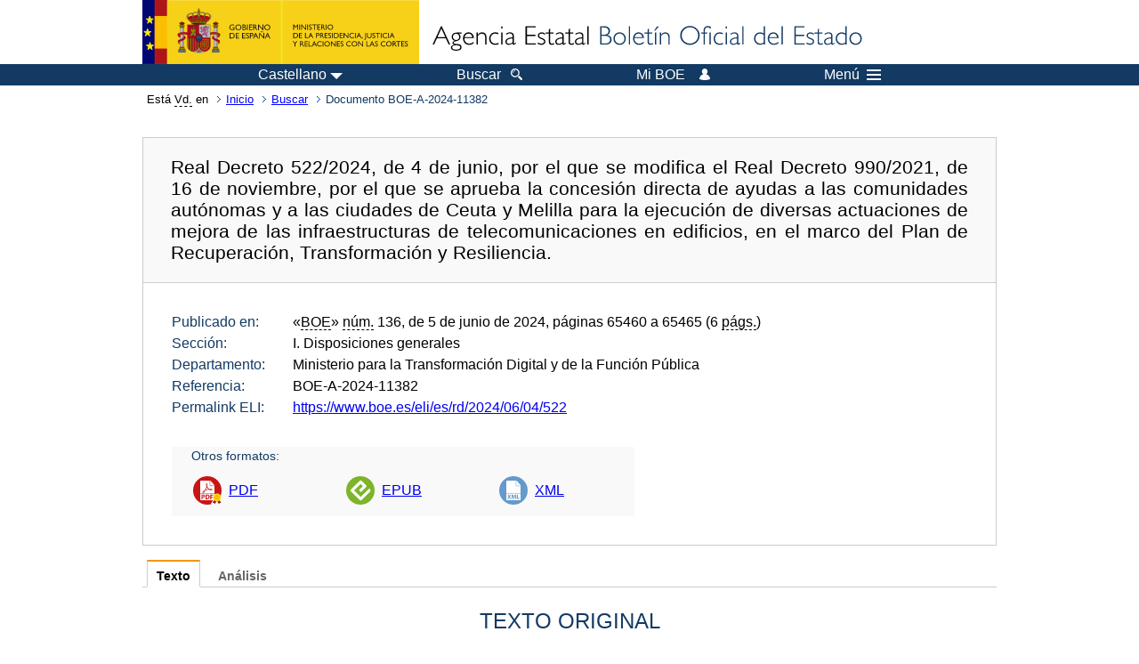

--- FILE ---
content_type: text/html; charset=UTF-8
request_url: https://www.boe.es/buscar/doc.php?id=BOE-A-2024-11382
body_size: 53655
content:
<!DOCTYPE html>
<html lang="es">
  <head>
    <meta charset="utf-8" />
    <meta http-equiv="X-UA-Compatible" content="IE=edge" />
    <meta name="format-detection" content="telephone=no">
    <meta name="Description" content="BOE-A-2024-11382 Real Decreto 522/2024, de 4 de junio, por el que se modifica el Real Decreto 990/2021, de 16 de noviembre, por el que se aprueba la concesión directa de ayudas a las comunidades autónomas y a las ciudades de Ceuta y Melilla para la ejecución de diversas actuaciones de mejora de las infraestructuras de telecomunicaciones en edificios, en el marco del Plan de Recuperación, Transformación y Resiliencia." />
    <title>BOE-A-2024-11382 Real Decreto 522/2024, de 4 de junio, por el que se modifica el Real Decreto 990/2021, de 16 de noviembre, por el que se aprueba la concesión directa de ayudas a las comunidades autónomas y a las ciudades de Ceuta y Melilla para la ejecución de diversas actuaciones de mejora de las infraestructuras de telecomunicaciones en edificios, en el marco del Plan de Recuperación, Transformación y Resiliencia.</title>
    <link rel="shortcut icon" href="/favicon.ico" />
    <link rel="icon" href="/favicon.ico" type="image/x-icon" />
    <link rel="apple-touch-icon" href="/apple-touch-icon.png">
    <base target="_top" />
    <link type="text/css" href="/estilos/boe.css" rel="stylesheet"/>
    <link rel="stylesheet" href="/estilos/diario-boe.css" type="text/css">
    <link rel="stylesheet" href="/estilos/texto.css" type="text/css">
  
    <link rel="canonical" href="https://www.boe.es/buscar/doc.php?id=BOE-A-2024-11382"/>
<meta  about="https://www.boe.es/eli/es/rd/2024/06/04/522" typeof="http://data.europa.eu/eli/ontology#LegalResource"/>
<meta  about="https://www.boe.es/eli/es/rd/2024/06/04/522" property="http://data.europa.eu/eli/ontology#jurisdiction" resource="http://www.elidata.es/mdr/authority/jurisdiction/1/es"/>
<meta  about="https://www.boe.es/eli/es/rd/2024/06/04/522" property="http://data.europa.eu/eli/ontology#type_document" resource="http://www.elidata.es/mdr/authority/resource-type/1/rd"/>
<meta  about="https://www.boe.es/eli/es/rd/2024/06/04/522" property="http://data.europa.eu/eli/ontology#id_local" content="BOE-A-2024-11382" datatype="http://www.w3.org/2001/XMLSchema#string"/>
<meta  about="https://www.boe.es/eli/es/rd/2024/06/04/522" property="http://data.europa.eu/eli/ontology#date_document" content="2024-06-04" datatype="http://www.w3.org/2001/XMLSchema#date"/>
<meta  about="https://www.boe.es/eli/es/rd/2024/06/04/522" property="http://data.europa.eu/eli/ontology#number" content="522" datatype="http://www.w3.org/2001/XMLSchema#string"/>
<meta  about="https://www.boe.es/eli/es/rd/2024/06/04/522" property="http://data.europa.eu/eli/ontology#is_about" resource="https://www.boe.es/legislacion/eli/materias/420"/>
<meta  about="https://www.boe.es/eli/es/rd/2024/06/04/522" property="http://data.europa.eu/eli/ontology#is_about" resource="https://www.boe.es/legislacion/eli/materias/1320"/>
<meta  about="https://www.boe.es/eli/es/rd/2024/06/04/522" property="http://data.europa.eu/eli/ontology#is_about" resource="https://www.boe.es/legislacion/eli/materias/3111"/>
<meta  about="https://www.boe.es/eli/es/rd/2024/06/04/522" property="http://data.europa.eu/eli/ontology#is_about" resource="https://www.boe.es/legislacion/eli/materias/3771"/>
<meta  about="https://www.boe.es/eli/es/rd/2024/06/04/522" property="http://data.europa.eu/eli/ontology#is_about" resource="https://www.boe.es/legislacion/eli/materias/5923"/>
<meta  about="https://www.boe.es/eli/es/rd/2024/06/04/522" property="http://data.europa.eu/eli/ontology#is_about" resource="https://www.boe.es/legislacion/eli/materias/6800"/>
<meta  about="https://www.boe.es/eli/es/rd/2024/06/04/522" property="http://data.europa.eu/eli/ontology#is_about" resource="https://www.boe.es/legislacion/eli/materias/9646"/>
<meta  about="https://www.boe.es/eli/es/rd/2024/06/04/522" property="http://data.europa.eu/eli/ontology#has_member" resource="https://www.boe.es/eli/es/rd/2024/06/04/522/dof"/>
<meta  about="https://www.boe.es/eli/es/rd/2024/06/04/522/dof" typeof="http://data.europa.eu/eli/ontology#LegalResource"/>
<meta  about="https://www.boe.es/eli/es/rd/2024/06/04/522/dof" property="http://data.europa.eu/eli/ontology#jurisdiction" resource="http://www.elidata.es/mdr/authority/jurisdiction/1/es"/>
<meta  about="https://www.boe.es/eli/es/rd/2024/06/04/522/dof" property="http://data.europa.eu/eli/ontology#type_document" resource="http://www.elidata.es/mdr/authority/resource-type/1/rd"/>
<meta  about="https://www.boe.es/eli/es/rd/2024/06/04/522/dof" property="http://data.europa.eu/eli/ontology#id_local" content="BOE-A-2024-11382" datatype="http://www.w3.org/2001/XMLSchema#string"/>
<meta  about="https://www.boe.es/eli/es/rd/2024/06/04/522/dof" property="http://data.europa.eu/eli/ontology#date_document" content="2024-06-04" datatype="http://www.w3.org/2001/XMLSchema#date"/>
<meta  about="https://www.boe.es/eli/es/rd/2024/06/04/522/dof" property="http://data.europa.eu/eli/ontology#number" content="522" datatype="http://www.w3.org/2001/XMLSchema#string"/>
<meta  about="https://www.boe.es/eli/es/rd/2024/06/04/522/dof" property="http://data.europa.eu/eli/ontology#is_about" resource="https://www.boe.es/legislacion/eli/materias/420"/>
<meta  about="https://www.boe.es/eli/es/rd/2024/06/04/522/dof" property="http://data.europa.eu/eli/ontology#is_about" resource="https://www.boe.es/legislacion/eli/materias/1320"/>
<meta  about="https://www.boe.es/eli/es/rd/2024/06/04/522/dof" property="http://data.europa.eu/eli/ontology#is_about" resource="https://www.boe.es/legislacion/eli/materias/3111"/>
<meta  about="https://www.boe.es/eli/es/rd/2024/06/04/522/dof" property="http://data.europa.eu/eli/ontology#is_about" resource="https://www.boe.es/legislacion/eli/materias/3771"/>
<meta  about="https://www.boe.es/eli/es/rd/2024/06/04/522/dof" property="http://data.europa.eu/eli/ontology#is_about" resource="https://www.boe.es/legislacion/eli/materias/5923"/>
<meta  about="https://www.boe.es/eli/es/rd/2024/06/04/522/dof" property="http://data.europa.eu/eli/ontology#is_about" resource="https://www.boe.es/legislacion/eli/materias/6800"/>
<meta  about="https://www.boe.es/eli/es/rd/2024/06/04/522/dof" property="http://data.europa.eu/eli/ontology#is_about" resource="https://www.boe.es/legislacion/eli/materias/9646"/>
<meta  about="https://www.boe.es/eli/es/rd/2024/06/04/522/dof" property="http://data.europa.eu/eli/ontology#version" resource="http://www.elidata.es/mdr/authority/version/dof"/>
<meta  about="https://www.boe.es/eli/es/rd/2024/06/04/522/dof" property="http://data.europa.eu/eli/ontology#is_member_of" resource="https://www.boe.es/eli/es/rd/2024/06/04/522"/>
<meta  about="https://www.boe.es/eli/es/rd/2024/06/04/522/dof" property="http://data.europa.eu/eli/ontology#is_realized_by" resource="https://www.boe.es/eli/es/rd/2024/06/04/522/dof/spa"/>
<meta  about="https://www.boe.es/eli/es/rd/2024/06/04/522/dof/spa" typeof="http://data.europa.eu/eli/ontology#LegalExpression"/>
<meta  about="https://www.boe.es/eli/es/rd/2024/06/04/522/dof/spa" property="http://data.europa.eu/eli/ontology#language" resource="http://www.elidata.es/mdr/authority/language/spa"/>
<meta  about="https://www.boe.es/eli/es/rd/2024/06/04/522/dof/spa" property="http://data.europa.eu/eli/ontology#title" content="Real Decreto 522/2024, de 4 de junio, por el que se modifica el Real Decreto 990/2021, de 16 de noviembre, por el que se aprueba la concesión directa de ayudas a las comunidades autónomas y a las ciudades de Ceuta y Melilla para la ejecución de diversas actuaciones de mejora de las infraestructuras de telecomunicaciones en edificios, en el marco del Plan de Recuperación, Transformación y Resiliencia." datatype="http://www.w3.org/2001/XMLSchema#string"/>
<meta  about="https://www.boe.es/eli/es/rd/2024/06/04/522/dof/spa" property="http://data.europa.eu/eli/ontology#publisher_agent" resource="https://www.boe.es"/>
<meta  about="https://www.boe.es/eli/es/rd/2024/06/04/522/dof/spa" property="http://data.europa.eu/eli/ontology#date_publication" content="2024-06-05" datatype="http://www.w3.org/2001/XMLSchema#date"/>
<meta  about="https://www.boe.es/eli/es/rd/2024/06/04/522/dof/spa" property="http://data.europa.eu/eli/ontology#realizes" resource="https://www.boe.es/eli/es/rd/2024/06/04/522/dof"/>
<meta  about="https://www.boe.es/eli/es/rd/2024/06/04/522/dof/spa" property="http://data.europa.eu/eli/ontology#is_embodied_by" resource="https://www.boe.es/eli/es/rd/2024/06/04/522/dof/spa/epub"/>
<meta  about="https://www.boe.es/eli/es/rd/2024/06/04/522/dof/spa" property="http://data.europa.eu/eli/ontology#is_embodied_by" resource="https://www.boe.es/eli/es/rd/2024/06/04/522/dof/spa/html"/>
<meta  about="https://www.boe.es/eli/es/rd/2024/06/04/522/dof/spa" property="http://data.europa.eu/eli/ontology#is_embodied_by" resource="https://www.boe.es/eli/es/rd/2024/06/04/522/dof/spa/pdf"/>
<meta  about="https://www.boe.es/eli/es/rd/2024/06/04/522/dof/spa" property="http://data.europa.eu/eli/ontology#is_embodied_by" resource="https://www.boe.es/eli/es/rd/2024/06/04/522/dof/spa/xml"/>
<meta  about="https://www.boe.es/eli/es/rd/2024/06/04/522/dof/spa/epub" typeof="http://data.europa.eu/eli/ontology#Format"/>
<meta  about="https://www.boe.es/eli/es/rd/2024/06/04/522/dof/spa/epub" property="http://data.europa.eu/eli/ontology#format" resource="http://www.iana.org/assignments/media-types/application/epub+zip"/>
<meta  about="https://www.boe.es/eli/es/rd/2024/06/04/522/dof/spa/epub" property="http://data.europa.eu/eli/ontology#embodies" resource="https://www.boe.es/eli/es/rd/2024/06/04/522/dof/spa"/>
<meta  about="https://www.boe.es/eli/es/rd/2024/06/04/522/dof/spa/html" typeof="http://data.europa.eu/eli/ontology#Format"/>
<meta  about="https://www.boe.es/eli/es/rd/2024/06/04/522/dof/spa/html" property="http://data.europa.eu/eli/ontology#format" resource="http://www.iana.org/assignments/media-types/text/html"/>
<meta  about="https://www.boe.es/eli/es/rd/2024/06/04/522/dof/spa/html" property="http://data.europa.eu/eli/ontology#embodies" resource="https://www.boe.es/eli/es/rd/2024/06/04/522/dof/spa"/>
<meta  about="https://www.boe.es/eli/es/rd/2024/06/04/522/dof/spa/pdf" typeof="http://data.europa.eu/eli/ontology#Format"/>
<meta  about="https://www.boe.es/eli/es/rd/2024/06/04/522/dof/spa/pdf" property="http://data.europa.eu/eli/ontology#format" resource="http://www.iana.org/assignments/media-types/application/pdf"/>
<meta  about="https://www.boe.es/eli/es/rd/2024/06/04/522/dof/spa/pdf" property="http://data.europa.eu/eli/ontology#embodies" resource="https://www.boe.es/eli/es/rd/2024/06/04/522/dof/spa"/>
<meta  about="https://www.boe.es/eli/es/rd/2024/06/04/522/dof/spa/xml" typeof="http://data.europa.eu/eli/ontology#Format"/>
<meta  about="https://www.boe.es/eli/es/rd/2024/06/04/522/dof/spa/xml" property="http://data.europa.eu/eli/ontology#format" resource="http://www.iana.org/assignments/media-types/application/xml"/>
<meta  about="https://www.boe.es/eli/es/rd/2024/06/04/522/dof/spa/xml" property="http://data.europa.eu/eli/ontology#embodies" resource="https://www.boe.es/eli/es/rd/2024/06/04/522/dof/spa"/>
    <!--[if lt IE 10]>
    <link rel="stylesheet" type="text/css" href="/estilos/boe_ie9.css" />
    <![endif]-->
    <!--[if lt IE 9]>
    <link rel="stylesheet" type="text/css" href="/estilos/boe_ie8.css" />
    <![endif]-->
    <meta name="viewport" content="width=device-width, initial-scale=1.0" />
  </head>
  <body>
    <div id="header">
      <h1 class="fuera">Agencia Estatal Bolet&iacute;n Oficial del Estado</h1>
      <ul class="fuera">
        <li><a accesskey="c" href="#contenedor" tabindex="-1">Ir a contenido</a></li>
        <li><a accesskey="5" href="/diario_boe/" tabindex="-1">Consultar el diario oficial BOE</a></li>
      </ul>
      <div id="logosInicio">
        <span id="logoPresidenciaMovil"><a href="https://www.mpr.gob.es/" title="Ir al Ministerio de la Presidencia"><img src="/imagenes/logoMPRmovil.png" srcset="/imagenes/logoMPRmovil.svg" alt="Ministerio de la Presidencia"></a></span>
        <span id="logoPresidencia"><a href="https://www.mpr.gob.es/" title="Ir al Ministerio de la Presidencia"><img src="/imagenes/logoMPR.png" srcset="/imagenes/logoMPR.svg" alt="Ministerio de la Presidencia"></a></span>

        <span id="logoAgencia"><a accesskey="1" href="/" title="Ir a la p&aacute;gina de inicio"><img src="/imagenes/logoBOE.gif" srcset="/imagenes/logoBOE.svg" alt="Agencia Estatal Bolet&iacute;n Oficial del Estado"></a></span>
        
      </div> <!-- #logosInicio -->
    </div> <!-- #header -->
    <div id="top" class="banda-menu">
    <div class="menu-wrapper">
      <div id="logo-movil-boe-container">
        <a href="/" title="Ir a la p&aacute;gina de inicio"><img alt="Agencia Estatal Bolet&iacute;n Oficial del Estado" src="/imagenes/logoBlanco128.png"></a>
      </div>
      <ul class="menu">
        <li class="menu-item menu-idiomas">
          <div id="selector-idioma">
            <span class="fuera">Idioma actual:</span>
            <input id="activar-idiomas" type="checkbox" class="fuera">
            <label class="idioma-actual" for="activar-idiomas" title="Idiomas: Haga clic o utilice barra espaciadora para abrir o cerrar opciones"><span class="descripcion-idioma pc tablet">Castellano</span><span class="fuera"> / </span><span class="descripcion-idioma movil">es</span><span class="triangulo"><span></span></span></label>
            <p class="fuera">Puede seleccionar otro idioma:</p>
            <ul id="lista-idiomas">
              <li><a href="doc.php?lang=es&amp;id=BOE-A-2024-11382" lang="es" hreflang="es"><span aria-hidden="true" class="idioma"><abbr title="espa&ntilde;ol/castellano">es</abbr><span class="fuera"> / </span><em>Castellano</em></span></a></li>
              <li><a href="doc.php?lang=ca&amp;id=BOE-A-2024-11382" lang="ca" hreflang="ca"><span aria-hidden="true" class="idioma"><abbr title="catal&agrave;">ca</abbr><span class="fuera"> / </span><em>Catal&agrave;</em></span></a></li>
              <li><a href="doc.php?lang=gl&amp;id=BOE-A-2024-11382" lang="gl" hreflang="gl"><span aria-hidden="true" class="idioma"><abbr title="galego">gl</abbr><span class="fuera"> / </span><em>Galego</em></span></a></li>
              <li><a href="doc.php?lang=eu&amp;id=BOE-A-2024-11382" lang="eu" hreflang="eu"><span aria-hidden="true" class="idioma"><abbr title="euskara">eu</abbr><span class="fuera"> / </span><em>Euskara</em></span></a></li>
              <li><a href="doc.php?lang=va&amp;id=BOE-A-2024-11382" lang="ca-valencia" hreflang="ca-valencia"><span aria-hidden="true" class="idioma"><abbr title="valenci&agrave;">va</abbr><span class="fuera"> / </span><em>Valenci&agrave;</em></span></a></li>
              <li><a href="doc.php?lang=en&amp;id=BOE-A-2024-11382" lang="en" hreflang="en"><span aria-hidden="true" class="idioma"><abbr title="english">en</abbr><span class="fuera"> / </span><em>English</em></span></a></li>
              <li><a href="doc.php?lang=fr&amp;id=BOE-A-2024-11382" lang="fr" hreflang="fr"><span aria-hidden="true" class="idioma"><abbr title="fran&ccedil;ais">fr</abbr><span class="fuera"> / </span><em>Fran&ccedil;ais</em></span></a></li>
            </ul>
          </div>
        </li>
        <li class="menu-item resto">
          <a accesskey="4" href="/buscar/"><span class="botonBuscar">Buscar</span></a>
        </li>
        <li class="menu-item resto">
          <a href="/mi_boe/">
            <span class="botonMiBOE">Mi BOE <span class="luz">Desconectado.<br/>Pulse para acceder al servicio 'Mi BOE'</span></span>
          </a>
        </li>
        <li class="menu-item movil buscar">
          <a href="/buscar/">
            <img alt="Buscar" src="/imagenes/logoBuscar.png" srcset="/imagenes/logoBuscar.svg">
          </a>
        </li>
        <li class="menu-item movil">
          <a href="/mi_boe/">
            <img alt="Mi BOE" src="/imagenes/logoMiBOE.png" srcset="/imagenes/logoMiBOE.svg">
          </a>
        </li>
        <li class="menu-item menu-menu"><!--  -->
          <input id="activar-menu" name="activar" type="checkbox" title="Desplegar men&uacute;" class="fuera">
          <label class="click-desplegar resto" for="activar-menu" title="Men&uacute;: Haga clic o utilice barra espaciadora para abrir o cerrar opciones">Men&uacute;
            <span></span>
            <span></span>
            <span></span>
          </label>
          <input id="activar-menu-movil" name="activar" type="checkbox" title="Desplegar men&uacute;">
          <label class="click-desplegar movil" for="activar-menu-movil"><em>Men&uacute;</em>
            <span></span>
            <span></span>
            <span></span>
          </label>
          <div class="menu-container">
            <ul class="menu-item-list">
              <li class="menu-item first">
                <p><a href="/index.php#diarios" class="inline">Diarios Oficiales</a></p>
                <ul class="sub-menu">
                  <li><a href="/diario_boe">BOE</a></li>
                  <li><a href="/diario_borme">BORME</a></li>
                  <li><a href="/legislacion/otros_diarios_oficiales.php">Otros diarios oficiales</a></li>
                </ul>
              </li>
              <li class="menu-item">
                <p><a href="/index.php#juridico">Informaci&oacute;n Jur&iacute;dica</a></p>
                <ul class="sub-menu">
                  <li><a href="/legislacion/">Todo el Derecho</a></li>
                  <li><a href="/biblioteca_juridica/">Biblioteca Jur&iacute;dica Digital</a></li>
                </ul>
              </li>
              <li class="menu-item last">
                <p><a href="/index.php#servicios-adicionales">Otros servicios</a></p>
                <ul class="sub-menu">
                  <li><a href="/notificaciones">Notificaciones</a></li>
                  <li><a href="/edictos_judiciales">Edictos judiciales</a></li>
                  <li><a href="https://subastas.boe.es">Portal de subastas</a></li>
                  <li><a href="/anuncios">Anunciantes</a></li>
                  <li><a href="/datosabiertos/api/api.php">Datos abiertos</a></li>
                </ul>
              </li>
            </ul>
          </div> <!-- .menu-container -->
        </li><!--  -->
      </ul>
    </div> <!-- .menu-wrapper -->
    </div> <!-- .banda-menu -->
    <div id="franjaMigas">
      <div class="contMigas">
        <span class="fraseMigas">Est&aacute; <abbr title="usted">Vd.</abbr> en</span>
        <ul class="migas">
          <li><a href="/">Inicio</a></li>
          <li><a href="/buscar/">Buscar</a></li>        <li class="destino">Documento BOE-A-2024-11382</li>
        </ul>
        <div id="solapa">
        </div><!-- solapa -->
      </div><!-- contMigas -->
    </div> <!-- #franjaMigas -->
    <div id="contenedor">
      <div id="contenido" class="poolBdatos">
<h2 class="fuera">Documento BOE-A-2024-11382</h2>
<div class="enlacesDoc" id="barraSep">
  <h3 class="documento-tit">Real Decreto 522/2024, de 4 de junio, por el que se modifica el Real Decreto 990/2021, de 16 de noviembre, por el que se aprueba la concesión directa de ayudas a las comunidades autónomas y a las ciudades de Ceuta y Melilla para la ejecución de diversas actuaciones de mejora de las infraestructuras de telecomunicaciones en edificios, en el marco del Plan de Recuperación, Transformación y Resiliencia.</h3>
  <div class="metadatosDoc">
    <div class="metadatos">
      <dl>
        <dt>Publicado en:</dt>
        <dd>«<abbr title="Boletín Oficial del Estado">BOE</abbr>» <abbr title="número">núm.</abbr> 136, de 5 de junio de 2024, páginas 65460 a 65465 (6 <abbr title="páginas">págs.</abbr>)</dd>
        <dt>Sección:</dt>
        <dd>I. Disposiciones generales</dd>
        <dt>Departamento:</dt>
        <dd>Ministerio para la Transformación Digital y de la Función Pública</dd>
        <dt>Referencia:</dt>
        <dd>BOE-A-2024-11382</dd>
        <dt>Permalink ELI:</dt>
        <dd>
          <a href="https://www.boe.es/eli/es/rd/2024/06/04/522" title="Permalink ELI">https://www.boe.es/eli/es/rd/2024/06/04/522</a>
        </dd>
      </dl>
    </div>
    <ul class="enlaces-doc">
      <li class="tit-enlaces">Otros formatos:</li>
      <li class="puntoPDF">
        <a title="Documento PDF de la publicación original" href="/boe/dias/2024/06/05/pdfs/BOE-A-2024-11382.pdf">PDF</a>
      </li>
      <li class="puntoEpub">
        <a title="Libro electrónico de BOE-A-2024-11382" href="/diario_boe/epub.php?id=BOE-A-2024-11382">EPUB</a>
      </li>
      <li class="puntoXML">
        <a target="_blank" title="Texto y metadatos en formato XML" href="/diario_boe/xml.php?id=BOE-A-2024-11382">XML</a>
      </li>
    </ul>
  </div>
  <!-- .metadatosDoc -->
</div>
<!-- .enlacesDoc -->
<div class="pretexto">
  <div class="tabs">
    <input name="tabs" type="radio" id="tab-texto" class="input" checked="checked"/>
    <label for="tab-texto" class="label">Texto</label>
    <div id="DOdocText" class="panel">
      <h4>TEXTO ORIGINAL</h4>
      <div id="textoxslt">
        <p class="parrafo">La puesta en marcha del Fondo de Recuperación «Next Generation UE» destinado a impulsar la convergencia, la resiliencia y la transformación en la Unión Europea en respuesta a la crisis económica, social y sanitaria provocada por la pandemia de COVID-19, y dentro de aquel, del Mecanismo de Recuperación y Resiliencia (en adelante, MRR) establecido por el Reglamento (UE) 2021/241 del Parlamento Europeo y del Consejo, de 12 de febrero de 2021, está permitiendo a España movilizar un volumen de inversión sin precedentes a través de la ejecución del Plan de Recuperación, Transformación y Resiliencia (en adelante, PRTR), España Puede.</p>
        <p class="parrafo">El PRTR, aprobado mediante la Decisión del Consejo de 13 de julio de 2021, incluye dentro de sus diez políticas palanca, y como una de las treinta líneas de acción que se identifican, la componente 15 (Conectividad digital, impulso a la ciberseguridad y despliegue del 5G), que comprende la inversión C15.I4 «Adaptación de la infraestructura de telecomunicaciones en edificios», destinada a financiar inversiones y gastos para la mejora de la infraestructura común de redes de conectividad a fin de convertirlas en redes de muy alta capacidad.</p>
        <p class="parrafo">Con la aprobación de la Adenda al PRTR por la Comisión Europea el 2 de octubre de 2023 se ha modifica el calendario y la definición de algunos hitos y objetivos originalmente establecidos en el PRTR, entre los que se encuentra el objetivo CID #240 vinculado a la citada inversión. El Real Decreto 1137/2023, de 19 de diciembre, por el que se modifica el Real Decreto 990/2021, de 16 de noviembre, por el que se aprueba la concesión directa de ayudas a las comunidades autónomas y a las ciudades de Ceuta y Melilla para la ejecución de diversas actuaciones de mejora de las infraestructuras de telecomunicaciones en edificios, en el marco del Plan de Recuperación, Transformación y Resiliencia, ya incorporó la ampliación del plazo de ejecución aprobado en la adenda, fijado ahora en el 31 de diciembre de 2024.</p>
        <p class="parrafo">Adicionalmente, a efecto de permitir una más adecuada ejecución de los fondos asignados y posibilitar la consecución del objetivo asociado a este programa de ayudas, se estima oportuno introducir modificaciones añadidas en el Real Decreto 990/2021, de 16 de noviembre, por el que se aprueba la concesión directa de ayudas a las comunidades autónomas y a las ciudades de Ceuta y Melilla para la ejecución de diversas actuaciones de mejora de las infraestructuras de telecomunicaciones en edificios, en el marco del Plan de Recuperación, Transformación y Resiliencia.</p>
        <p class="parrafo">De acuerdo con lo anterior, a través de la presente norma se reduce el número total de actuaciones a alcanzar de 13.600 a 7.700 edificios, según se establece en la Adenda al Plan de Recuperación. El número de actuaciones a alcanzar por cada comunidad o ciudad autónoma se reducirá proporcionalmente en función del criterio de reparto inicial. Se Incrementa la intensidad de ayuda al 100 %, incluyendo nuevos conceptos subvencionables y se incluye entre los potenciales beneficiarios a Entidades Locales.</p>
        <p class="parrafo">Este real decreto se ha elaborado conforme a los principios de buena regulación que establece el artículo 129.1 de la Ley 39/2015, de 1 de octubre, del Procedimiento Administrativo Común de las Administraciones Públicas. Cumple, por tanto, con los principios de necesidad y eficacia, en el marco de los objetivos perseguidos por el PRTR. Es conforme también con el principio de proporcionalidad dado que contiene la regulación imprescindible para llevar a cabo las modificaciones que se pretenden. Se adecúa, igualmente, al principio de seguridad jurídica, en la medida en que la norma resulta coherente con la Ley 38/2003, de 17 de noviembre, General de Subvenciones, y su reglamento de desarrollo, y cumple asimismo con el principio de transparencia al definir claramente sus objetivos. También se encuentra acreditado el principio de eficiencia ya que no impone cargas administrativas innecesarias o accesorias y racionaliza, en su aplicación, la gestión de los recursos públicos.</p>
        <p class="parrafo">En la tramitación de este real decreto, adoptado para la ejecución del PRTR, se ha aplicado lo previsto por los artículos 47 y 60 del Real Decreto-ley 36/2020, de 30 de diciembre, por el que se aprueban medidas urgentes para la modernización de la Administración Pública y para la ejecución del Plan de Recuperación, Transformación y Resiliencia, habiéndose emitido informe de la Abogacía del Estado.</p>
        <p class="parrafo">En su virtud, a propuesta del Ministro para la Transformación Digital y de la Función Pública, y previa deliberación del Consejo de Ministros en su reunión del día 4 de junio de 2024,</p>
        <p class="centro_redonda">DISPONGO:</p>
        <h5 class="articulo"><strong>Artículo único.</strong> Modificación del Real Decreto 990/2021, de 16 de noviembre, por el que se aprueba la concesión directa de ayudas a las comunidades autónomas y a las ciudades de Ceuta y Melilla para la ejecución de diversas actuaciones de mejora de las infraestructuras de telecomunicaciones en edificios, en el marco del Plan de Recuperación, Transformación y Resiliencia.</h5>
        <p class="parrafo">El Real Decreto 990/2021, de 16 de noviembre, por el que se aprueba la concesión directa de ayudas a las comunidades autónomas y a las ciudades de Ceuta y Melilla para la ejecución de diversas actuaciones de mejora de las infraestructuras de telecomunicaciones en edificios, en el marco del Plan de Recuperación, Transformación y Resiliencia, queda modificado como sigue:</p>
        <p class="parrafo_2">Uno. El párrafo segundo del apartado 3 del artículo 1, queda redactado como sigue:</p>
        <blockquote class="sangrado">
      <p class="parrafo_2">«Por ello, con estas ayudas se pretende contribuir al objetivo total cuantitativo del CID #240 de la inversión C15.I4, relativo a la finalización en 7.700 edificios, como mínimo, de las obras para la mejora de la infraestructura común de redes de conectividad a fin de convertirlas en redes de muy alta capacidad.»</p>
    </blockquote>
        <p class="parrafo_2">Dos. El primer párrafo del apartado 6 del artículo 8, queda redactado como sigue:</p>
        <blockquote class="sangrado">
      <p class="parrafo_2">«6. El saldo no ejecutado a la fecha de finalización del plazo de vigencia del programa previsto en el artículo 4 deberá reintegrarse al Tesoro Público, si bien se establecen dos hitos de control de la ejecución del presupuesto a los doce y dieciocho meses desde la fecha de entrada en vigor de este real decreto, a efectos de poder valorar el grado de ejecución correspondiente y, en su caso, una eventual ampliación del presupuesto recibido o el reintegro anticipado del saldo no ejecutado, sin perjuicio de las posibles ampliaciones de presupuesto de acuerdo con el artículo 11.3.»</p>
    </blockquote>
        <p class="parrafo_2">Tres.  El apartado 1 del artículo 13, queda redactado como sigue:</p>
        <blockquote class="sangrado">
      <p class="parrafo_2">«1. Podrán solicitar y, en su caso, obtener la condición de destinatarios últimos de las ayudas las comunidades de propietarios, de un edificio o conjunto de edificaciones, sujetos al régimen de propiedad horizontal, establecidos en el artículo 396 del Código Civil, así como, en los correlativos de la Ley 49/1960, de 21 de julio, de Propiedad Horizontal, y que precisen adaptar sus instalaciones de telecomunicaciones en el interior del edificio o conjunto de edificaciones. Asimismo, podrán solicitar y, en su caso, obtener la condición de destinatarios últimos de las ayudas las entidades del sector público que precisen adaptar las instalaciones de telecomunicaciones en el interior de edificios o conjunto de edificaciones de su propiedad, así como las entidades que conforman la administración local cuando se trate de edificios o edificaciones que se localicen en su respectivo ámbito territorial.</p>
      <p class="parrafo">Para cada una de las tres actuaciones citadas en el artículo 12.1, se establece una fecha de construcción del edificio que se justificará mediante consulta descriptiva y gráfica de la información catastral de los bienes inmuebles.»</p>
    </blockquote>
        <p class="parrafo_2">Cuatro.  El apartado 3 del artículo 15, queda redactado como sigue:</p>
        <blockquote class="sangrado">
      <p class="parrafo_2">«3. Dentro de los gastos subvencionables, conforme el artículo 31.8 de la Ley 38/2003, de 17 de noviembre, General de Subvenciones, se admitirán los impuestos indirectos aplicables cuando no sean susceptibles de recuperación o compensación por el beneficiario.»</p>
    </blockquote>
        <p class="parrafo_2">Cinco. El apartado 1 del artículo 17, queda redactado como sigue:</p>
        <blockquote class="sangrado">
      <p class="parrafo_2">«1. Se entiende por intensidad de ayuda el importe bruto de la ayuda expresado en porcentaje de los costes subvencionables del proyecto.</p>
      <p class="parrafo">La intensidad máxima de la ayuda la fijará cada comunidad autónoma y ciudades de Ceuta y Melilla si bien no podrá ser inferior al 50 por ciento ni superar el 100 por ciento de los costes subvencionables que consten en las facturas, con los límites que se señalan para cada tipo de actuación en el anexo IV. Por tanto, la ayuda máxima que se podrá solicitar por proyecto no podrá superar ni la intensidad máxima de la ayuda ni las dotaciones asignadas para cada tipo de actuación en las correspondientes bases reguladoras autonómicas y/o en las convocatorias ni las cuantías máximas que se fijan en el anexo. La cantidad restante hasta el coste total de la actuación será asumida por las comunidades de propietarios beneficiarias de las ayudas.»</p>
    </blockquote>
        <p class="parrafo_2">Seis.  La tabla del anexo I, queda redactada como sigue:</p>
        <blockquote class="sangrado">
      <table class="tabla_ancha">
        <colgroup>
          <col width="25%"/>
          <col width="12%"/>
          <col width="10%"/>
          <col width="10%"/>
          <col width="10%"/>
          <col width="12%"/>
          <col width="11%"/>
          <col width="10%"/>
        </colgroup>
        <thead>
          <tr>
            <th> </th>
            <th>«Criterio reparto CC. AA.</th>
            <th>2021</th>
            <th>2022</th>
            <th>2023</th>
            <th>Dotación total</th>
            <th>% total presup.</th>
            <th>Actuaciones a realizar</th>
          </tr>
        </thead>
        <tbody>
          <tr>
            <td class="cuerpo_tabla_izq">Andalucía.</td>
            <td class="cuerpo_tabla_coma">14,26 %</td>
            <td class="cuerpo_tabla_coma">2.852.000</td>
            <td class="cuerpo_tabla_coma">5.704.000</td>
            <td class="cuerpo_tabla_coma">855.600</td>
            <td class="cuerpo_tabla_coma">9.411.600</td>
            <td class="cuerpo_tabla_coma">11,76 %</td>
            <td class="cuerpo_tabla_coma">906</td>
          </tr>
          <tr>
            <td class="cuerpo_tabla_izq">Aragón.</td>
            <td class="cuerpo_tabla_coma">2,86 %</td>
            <td class="cuerpo_tabla_coma">572.000</td>
            <td class="cuerpo_tabla_coma">1.144.000</td>
            <td class="cuerpo_tabla_coma">171.600</td>
            <td class="cuerpo_tabla_coma">1.887.600</td>
            <td class="cuerpo_tabla_coma">2,36 %</td>
            <td class="cuerpo_tabla_coma">182</td>
          </tr>
          <tr>
            <td class="cuerpo_tabla_izq">Asturias, Principado de</td>
            <td class="cuerpo_tabla_coma">2,88 %</td>
            <td class="cuerpo_tabla_coma">576.000</td>
            <td class="cuerpo_tabla_coma">1.152.000</td>
            <td class="cuerpo_tabla_coma">172.800</td>
            <td class="cuerpo_tabla_coma">1.900.800</td>
            <td class="cuerpo_tabla_coma">2,38 %</td>
            <td class="cuerpo_tabla_coma">183</td>
          </tr>
          <tr>
            <td class="cuerpo_tabla_izq">Balears, Illes</td>
            <td class="cuerpo_tabla_coma">2,57 %</td>
            <td class="cuerpo_tabla_coma">514.000</td>
            <td class="cuerpo_tabla_coma">1.028.000</td>
            <td class="cuerpo_tabla_coma">154.200</td>
            <td class="cuerpo_tabla_coma">1.696.200</td>
            <td class="cuerpo_tabla_coma">2,12 %</td>
            <td class="cuerpo_tabla_coma">163</td>
          </tr>
          <tr>
            <td class="cuerpo_tabla_izq">Canarias.</td>
            <td class="cuerpo_tabla_coma">3,76 %</td>
            <td class="cuerpo_tabla_coma">752.000</td>
            <td class="cuerpo_tabla_coma">1.504.000</td>
            <td class="cuerpo_tabla_coma">225.600</td>
            <td class="cuerpo_tabla_coma">2.481.600</td>
            <td class="cuerpo_tabla_coma">3,10 %</td>
            <td class="cuerpo_tabla_coma">238</td>
          </tr>
          <tr>
            <td class="cuerpo_tabla_izq">Cantabria.</td>
            <td class="cuerpo_tabla_coma">1,42 %</td>
            <td class="cuerpo_tabla_coma">284.000</td>
            <td class="cuerpo_tabla_coma">568.000</td>
            <td class="cuerpo_tabla_coma">85.200</td>
            <td class="cuerpo_tabla_coma">937.200</td>
            <td class="cuerpo_tabla_coma">1,17 %</td>
            <td class="cuerpo_tabla_coma">90</td>
          </tr>
          <tr>
            <td class="cuerpo_tabla_izq">Castilla y León.</td>
            <td class="cuerpo_tabla_coma">6,04 %</td>
            <td class="cuerpo_tabla_coma">1.208.000</td>
            <td class="cuerpo_tabla_coma">2.416.000</td>
            <td class="cuerpo_tabla_coma">362.400</td>
            <td class="cuerpo_tabla_coma">3.986.400</td>
            <td class="cuerpo_tabla_coma">4,98 %</td>
            <td class="cuerpo_tabla_coma">383</td>
          </tr>
          <tr>
            <td class="cuerpo_tabla_izq">Castilla-La Mancha.</td>
            <td class="cuerpo_tabla_coma">3,08 %</td>
            <td class="cuerpo_tabla_coma">616.000</td>
            <td class="cuerpo_tabla_coma">1.232.000</td>
            <td class="cuerpo_tabla_coma">184.800</td>
            <td class="cuerpo_tabla_coma">2.032.800</td>
            <td class="cuerpo_tabla_coma">2,54 %</td>
            <td class="cuerpo_tabla_coma">196</td>
          </tr>
          <tr>
            <td class="cuerpo_tabla_izq">Cataluña.</td>
            <td class="cuerpo_tabla_coma">18,68 %</td>
            <td class="cuerpo_tabla_coma">3.736.000</td>
            <td class="cuerpo_tabla_coma">7.472.000</td>
            <td class="cuerpo_tabla_coma">1.120.800</td>
            <td class="cuerpo_tabla_coma">12.328.800</td>
            <td class="cuerpo_tabla_coma">15,41 %</td>
            <td class="cuerpo_tabla_coma">1.187</td>
          </tr>
          <tr>
            <td class="cuerpo_tabla_izq">Comunitat Valenciana.</td>
            <td class="cuerpo_tabla_coma">12,58 %</td>
            <td class="cuerpo_tabla_coma">2.516.000</td>
            <td class="cuerpo_tabla_coma">5.032.000</td>
            <td class="cuerpo_tabla_coma">754.800</td>
            <td class="cuerpo_tabla_coma">8.302.800</td>
            <td class="cuerpo_tabla_coma">10,38 %</td>
            <td class="cuerpo_tabla_coma">799</td>
          </tr>
          <tr>
            <td class="cuerpo_tabla_izq">Extremadura.</td>
            <td class="cuerpo_tabla_coma">1,77 %</td>
            <td class="cuerpo_tabla_coma">354.000</td>
            <td class="cuerpo_tabla_coma">708.000</td>
            <td class="cuerpo_tabla_coma">106.200</td>
            <td class="cuerpo_tabla_coma">1.168.200</td>
            <td class="cuerpo_tabla_coma">1,46 %</td>
            <td class="cuerpo_tabla_coma">113</td>
          </tr>
          <tr>
            <td class="cuerpo_tabla_izq">Galicia.</td>
            <td class="cuerpo_tabla_coma">6,48 %</td>
            <td class="cuerpo_tabla_coma">1.296.000</td>
            <td class="cuerpo_tabla_coma">2.592.000</td>
            <td class="cuerpo_tabla_coma">388.800</td>
            <td class="cuerpo_tabla_coma">4.276.800</td>
            <td class="cuerpo_tabla_coma">5,35 %</td>
            <td class="cuerpo_tabla_coma">412</td>
          </tr>
          <tr>
            <td class="cuerpo_tabla_izq">Madrid, Comunidad de</td>
            <td class="cuerpo_tabla_coma">12,49 %</td>
            <td class="cuerpo_tabla_coma">2.498.000</td>
            <td class="cuerpo_tabla_coma">4.996.000</td>
            <td class="cuerpo_tabla_coma">749.400</td>
            <td class="cuerpo_tabla_coma">8.243.400</td>
            <td class="cuerpo_tabla_coma">10,31 %</td>
            <td class="cuerpo_tabla_coma">794</td>
          </tr>
          <tr>
            <td class="cuerpo_tabla_izq">Murcia, Región de</td>
            <td class="cuerpo_tabla_coma">2,41 %</td>
            <td class="cuerpo_tabla_coma">482.000</td>
            <td class="cuerpo_tabla_coma">964.000</td>
            <td class="cuerpo_tabla_coma">144.600</td>
            <td class="cuerpo_tabla_coma">1.590.600</td>
            <td class="cuerpo_tabla_coma">1,99 %</td>
            <td class="cuerpo_tabla_coma">153</td>
          </tr>
          <tr>
            <td class="cuerpo_tabla_izq">Navarra, Comunidad Foral de</td>
            <td class="cuerpo_tabla_coma">1,41 %</td>
            <td class="cuerpo_tabla_coma">282.000</td>
            <td class="cuerpo_tabla_coma">564.000</td>
            <td class="cuerpo_tabla_coma">84.600</td>
            <td class="cuerpo_tabla_coma">930.600</td>
            <td class="cuerpo_tabla_coma">1,16 %</td>
            <td class="cuerpo_tabla_coma">89</td>
          </tr>
          <tr>
            <td class="cuerpo_tabla_izq">País Vasco.</td>
            <td class="cuerpo_tabla_coma">6,15 %</td>
            <td class="cuerpo_tabla_coma">1.230.000</td>
            <td class="cuerpo_tabla_coma">2.460.000</td>
            <td class="cuerpo_tabla_coma">369.000</td>
            <td class="cuerpo_tabla_coma">4.059.000</td>
            <td class="cuerpo_tabla_coma">5,07 %</td>
            <td class="cuerpo_tabla_coma">390</td>
          </tr>
          <tr>
            <td class="cuerpo_tabla_izq">Rioja, La</td>
            <td class="cuerpo_tabla_coma">0,92 %</td>
            <td class="cuerpo_tabla_coma">184.000</td>
            <td class="cuerpo_tabla_coma">368.000</td>
            <td class="cuerpo_tabla_coma">55.200</td>
            <td class="cuerpo_tabla_coma">607.200</td>
            <td class="cuerpo_tabla_coma">0,76 %</td>
            <td class="cuerpo_tabla_coma">59</td>
          </tr>
          <tr>
            <td class="cuerpo_tabla_izq">Ceuta.</td>
            <td class="cuerpo_tabla_coma">0,13 %</td>
            <td class="cuerpo_tabla_coma">26.000</td>
            <td class="cuerpo_tabla_coma">52.000</td>
            <td class="cuerpo_tabla_coma">7.800</td>
            <td class="cuerpo_tabla_coma">85.800</td>
            <td class="cuerpo_tabla_coma">0,11 %</td>
            <td class="cuerpo_tabla_coma">9</td>
          </tr>
          <tr>
            <td class="cuerpo_tabla_izq">Melilla.</td>
            <td class="cuerpo_tabla_coma">0,11 %</td>
            <td class="cuerpo_tabla_coma">22.000</td>
            <td class="cuerpo_tabla_coma">44.000</td>
            <td class="cuerpo_tabla_coma">6.600</td>
            <td class="cuerpo_tabla_coma">72.600</td>
            <td class="cuerpo_tabla_coma">0,09 %</td>
            <td class="cuerpo_tabla_coma">7</td>
          </tr>
          <tr>
            <td class="cuerpo_tabla_izq"> Total general.</td>
            <td class="cuerpo_tabla_coma">100,00 %</td>
            <td class="cuerpo_tabla_coma">20.000.000</td>
            <td class="cuerpo_tabla_coma">40.000.000</td>
            <td class="cuerpo_tabla_coma">6.000.000</td>
            <td class="cuerpo_tabla_coma">66.000.000</td>
            <td class="cuerpo_tabla_coma">82,50 %</td>
            <td class="cuerpo_tabla_coma">6.353</td>
          </tr>
        </tbody>
      </table>
      <table class="tabla_ancha">
        <colgroup>
          <col width="37%"/>
          <col width="10%"/>
          <col width="10%"/>
          <col width="10%"/>
          <col width="12%"/>
          <col width="11%"/>
          <col width="10%"/>
        </colgroup>
        <thead>
          <tr>
            <th> </th>
            <th>2021</th>
            <th>2022</th>
            <th>2023</th>
            <th>Dotación total</th>
            <th>% total</th>
            <th>Actuaciones</th>
          </tr>
        </thead>
        <tbody>
          <tr>
            <td class="cuerpo_tabla_izq">Fondo para distribución por éxito.</td>
            <td class="cuerpo_tabla_coma">0</td>
            <td class="cuerpo_tabla_coma"> </td>
            <td class="cuerpo_tabla_coma">14.000.000</td>
            <td class="cuerpo_tabla_coma">14.000.000</td>
            <td class="cuerpo_tabla_centro">17,50 %</td>
            <td class="cuerpo_tabla_coma">1.347</td>
          </tr>
          <tr>
            <td class="cuerpo_tabla_izq">  Total Fondos.</td>
            <td class="cuerpo_tabla_coma">20.000.000</td>
            <td class="cuerpo_tabla_coma">40.000.000</td>
            <td class="cuerpo_tabla_coma">20.000.000</td>
            <td class="cuerpo_tabla_coma">80.000.000</td>
            <td class="cuerpo_tabla_centro">100 %</td>
            <td class="cuerpo_tabla_coma">7.700»</td>
          </tr>
        </tbody>
      </table>
    </blockquote>
        <p class="parrafo_2">Siete.  El anexo IV, queda redactado como sigue:</p>
        <blockquote class="sangrado">
      <h5 class="anexo_num">«ANEXO IV</h5>
      <h5 class="anexo_tit">Cuantía de las ayudas</h5>
      <p class="parrafo_2">La cuantía máxima de la subvención para cada uno de los supuestos de ayuda previstos en el artículo 12.1 y para cada destinatario último, con un máximo subvencionable de hasta 35 viviendas, entendidas como unidades inmobiliarias del edificio o conjunto de edificaciones, es la siguiente:</p>
      <p class="parrafo_2">a) Infraestructura de telecomunicaciones adaptada para Radiodifusión Sonora, Televisión Digital y Banda Ancha Ultrarrápida (instalación completa):</p>
      <p class="parrafo_2">i. Importe máximo de la ayuda: 23.800 euros.</p>
      <p class="parrafo">ii. La fórmula de cálculo aplicable es: (680 euros de coste unitario * 35 viviendas) * máximo 100 por ciento de intensidad de la ayuda.</p>
      <p class="parrafo_2">b) Infraestructura de telecomunicaciones adaptada para Radiodifusión Sonora, Televisión Digital y Banda Ancha Ultrarrápida (instalación parcial, al no incluir para Radiodifusión Sonora y Televisión Digital ni los elementos de captación –antenas– ni de adaptación –equipamiento de cabecera–):</p>
      <p class="parrafo_2">i. Importe máximo de la ayuda: 21.000 euros.</p>
      <p class="parrafo">ii. La fórmula de cálculo aplicable es: (600 euros de coste unitario * 35 viviendas) * máximo 100 por ciento de intensidad de la ayuda.</p>
      <p class="parrafo_2">c) Infraestructura de telecomunicaciones adaptada, exclusivamente, para Banda Ancha Ultrarrápida:</p>
      <p class="parrafo_2">i. Importe máximo de la ayuda: 16.975 euros.</p>
      <p class="parrafo">ii. La fórmula de cálculo aplicable es: (485 euros de coste unitario * 35 viviendas) * máximo 100 por ciento de intensidad de la ayuda.»</p>
    </blockquote>
        <h5 class="articulo"><strong>Disposición adicional primera.</strong> Aceptación de la ayuda en el año 2024.</h5>
        <p class="parrafo">Para el pago de la subvención en el año 2024, las comunidades autónomas y ciudades de Ceuta y Melilla deberán presentar, en el plazo de tres días hábiles desde la notificación de la correspondiente propuesta de resolución de concesión, la aceptación de la ayuda propuesta con indicación de la cuantía aceptada.</p>
        <p class="parrafo">Junto con la aceptación, las comunidades autónomas y ciudades de Ceuta y Melilla deberán presentar autorización para que la Secretaría de Estado de Telecomunicaciones e Infraestructuras Digitales pueda comprobar la situación de las obligaciones tributarias y de la Seguridad Social, o en su defecto, deberán presentar los correspondientes certificados de hallarse al corriente de pago de obligaciones tributarias y de la Seguridad Social, así como también deberán presentar declaración responsable del cumplimiento de los requisitos del artículo 13.2 de la Ley General de Subvenciones.</p>
        <p class="parrafo">En caso de que la aceptación no vaya acompañada de los documentos indicados en el párrafo anterior, la Secretaría de Estado de Telecomunicaciones e Infraestructuras Digitales efectuará un requerimiento de subsanación, para que en el plazo de tres días hábiles se presente la documentación que falte.</p>
        <p class="parrafo">Si no se presenta dicha aceptación de la ayuda propuesta o, tras el requerimiento de subsanación, no se presentan la documentación requerida, se entenderá que se produce la pérdida del derecho al cobro de la ayuda.</p>
        <p class="parrafo">La tramitación por medios electrónicos será obligatoria y se ajustará a lo previsto en el artículo 7 del real decreto que se modifica.</p>
        <h5 class="articulo"><strong>Disposición adicional segunda.</strong> Referencias normativas.</h5>
        <p class="parrafo">Las referencias que se hacen en el Real Decreto 990/2021, de 16 de noviembre al Ministerio de Asuntos Económicos y Transformación Digital han de entenderse realizadas a Ministerio para la Transformación Digital y de la Función Pública.</p>
        <h5 class="articulo"><strong>Disposición transitoria única.</strong> Régimen transitorio retroactivo para convocatorias ya realizadas.</h5>
        <p class="parrafo">Los destinatarios últimos que hubieran obtenido ayuda en convocatorias resueltas con anterioridad a la entrada en vigor de este real decreto podrán solicitar nuevamente la ayuda a los solos efectos de obtener un incremento de la subvención ya concedida por la diferencia que resulte de incrementar la intensidad máxima de ayuda aplicada al 100 % de los costes subvencionables, de conformidad con la modificación del artículo 17 y del anexo IV del Real Decreto 990/2021, de 16 de noviembre, que se efectúa en virtud de este real decreto.</p>
        <h5 class="articulo"><strong>Disposición final única.</strong> Entrada en vigor.</h5>
        <p class="parrafo">Este real decreto entrará en vigor el día siguiente al de su publicación en el «Boletín Oficial del Estado».</p>
        <p class="parrafo_2">Dado en Madrid, el 4 de junio de 2024.</p>
        <p class="firma_rey">FELIPE R.</p>
        <p class="firma_ministro">El Ministro para la Transformación Digital<br/>
y de la Función Pública,</p>
        <p class="firma_ministro">JOSÉ LUIS ESCRIVÁ BELMONTE</p>
      </div>
      <!-- #textoxslt -->
    </div>
    <!-- #DOdocText -->
    <input name="tabs" type="radio" id="tab-analisis" class="input"/>
    <label for="tab-analisis" class="label">Análisis</label>
    <div class="panel" id="panelAnalisis">
      <div id="analisis" class="analisisDoc">
<h4>ANÁLISIS</h4>
<ul class="bullet-boe">
  <li>Rango: Real Decreto</li>
  <li>Fecha de disposición: 04/06/2024</li>
  <li>Fecha de publicación: 05/06/2024</li>
  <li>Fecha de entrada en vigor: 06/06/2024</li>
</ul>
<h5>Referencias anteriores</h5>
<ul class="bullet-boe">
  <li>MODIFICA los arts. 1.3, 8.6, 13.1, 15.3, 17.1, los anexos I y IV y las referencias indicadas del Real Decreto 990/2021, de 16 de noviembre (Ref. <a href="/buscar/doc.php?id=BOE-A-2021-18818">BOE-A-2021-18818</a>).</li>
  <li>DE CONFORMIDAD con:
    <ul class="bullet-boe">
      <li>los arts. 47 y 60 del Real Decreto-ley 36/2020, de 30 de diciembre (Ref. <a href="/buscar/doc.php?id=BOE-A-2020-17340">BOE-A-2020-17340</a>).</li>
      <li>la Ley 38/2003, de 17 de noviembre (Ref. <a href="/buscar/doc.php?id=BOE-A-2003-20977">BOE-A-2003-20977</a>).</li>
    </ul>
  </li>
</ul>
<h5>Materias</h5>
<ul class="bullet-boe">
  <li>Ayudas</li>
  <li>Comunidades Autónomas</li>
  <li>Edificaciones</li>
  <li>Fondo CE</li>
  <li>Redes de telecomunicación</li>
  <li>Secretaría de Estado de Telecomunicaciones e Infraestructuras Digitales</li>
  <li>Subvenciones</li>
</ul>
</div>
    </div>
  </div>
</div>
<p class="linkSubir"><a href="#top">subir</a></p>
      </div> <!-- .pool -->
    </div> <!-- #contenedor -->
    <div id="pie">
      <div id="menuPie">
        <div class="otros-enlaces">
          <div class="grupo-otros-enlaces">
          	<div class="lista-pie">
          	<ul>
            <li><div class="enlace"><a href="/contactar/" accesskey="3">Contactar</a></div></li>
            <li><div class="enlace"><a href="/informacion/index.php" hreflang="es">Sobre esta sede electr&oacute;nica</a></div></li>
            <li><div class="enlace"><a href="/informacion/mapa_web/" accesskey="2">Mapa</a></div></li>
            <li><div class="enlace"><a href="/informacion/aviso_legal/index.php">Aviso legal</a></div></li>
            <li><div class="enlace"><a href="/informacion/accesibilidad/" accesskey="0">Accesibilidad</a></div></li>
            <li><div class="enlace"><a href="/informacion/index.php#proteccion-de-datos" hreflang="es">Protecci&oacute;n de datos</a></div></li>
            <li><div class="enlace"><a href="/informacion/sistema_interno_informacion.php" hreflang="es">Sistema Interno de Informaci&oacute;n</a></div></li>
            <li><div class="enlace"><a href="/informacion/tutoriales/" hreflang="es">Tutoriales</a></div></li>
            </ul>
            </div>
          </div>
          <div class="espacio"></div>
          <div class="grupo-otros-enlaces">
          	<div class="lista-pie">
          	<ul>
            <li><div class="enlace icono"><a href="/rss/" hreflang="es" lang="es" title="RSS"><img src="/imagenes/home/rss_32.png" srcset="/imagenes/home/rss_32.svg" alt="RSS"></a></div></li>
            <li><div class="enlace icono"><a href="/redes_sociales?pag=tw" hreflang="es" lang="es" title="boegob, el BOE en X"><img src="/imagenes/home/twitter_32.png" srcset="/imagenes/home/twitter_32.svg"  alt="X"></a></div></li>
            <li><div class="enlace icono"><a href="/redes_sociales?pag=fb" hreflang="es" lang="es" title="El BOE en Facebook"><img src="/imagenes/home/facebook_32.png" srcset="/imagenes/home/facebook_32.svg" alt="Facebook"></a></div></li>
            <li><div class="enlace icono"><a href="/redes_sociales?pag=ln" hreflang="es" lang="es" title="El BOE en LinkedIn"><img src="/imagenes/home/linkedin_32.png" srcset="/imagenes/home/linkedin_32.svg" alt="LinkedIn"></a></div></li>
            <li><div class="enlace icono"><a href="/redes_sociales?pag=yt" hreflang="es" lang="es" title="El BOE en YouTube"><img src="/imagenes/home/youtube_32.png" srcset="/imagenes/home/youtube_32.svg" alt="YouTube"></a></div></li>
            </ul>
            </div>
          </div>
        </div> <!-- .franjaMenu -->
      </div> <!-- #menuPie -->
      <div class="franja-pie">
        <p class="nombre-organismo">Agencia Estatal Bolet&iacute;n Oficial del Estado</p>
        <p class="direccion-organismo"><abbr title="Avenida">Avda.</abbr> de Manoteras, 54 - 28050 Madrid</p>
      </div>
    </div> <!-- #pie -->
    <script src="/js/desplegable.js"></script>
  </body>
</html>
